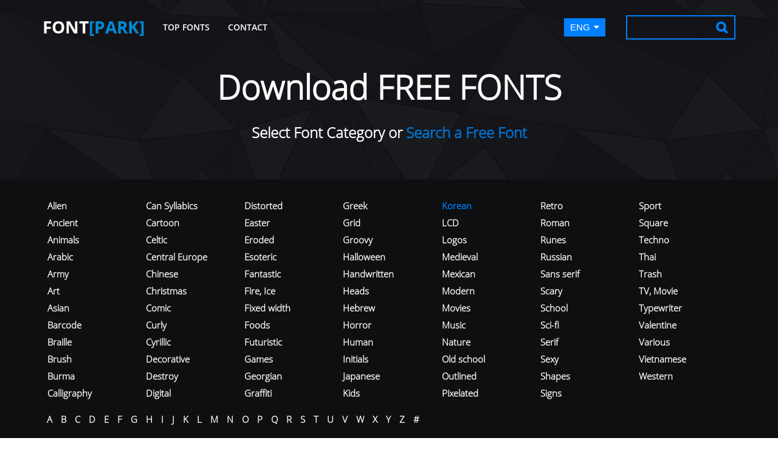

--- FILE ---
content_type: text/html; charset=utf-8
request_url: https://fontpark.com/en/category/korean/
body_size: 3831
content:
<!DOCTYPE html PUBLIC "-//W3C//DTD XHTML 1.0 Transitional//EN" "http://www.w3.org/TR/xhtml1/DTD/xhtml1-transitional.dtd">
<html xmlns="http://www.w3.org/1999/xhtml">
<head>
<meta http-equiv="Content-Type" content="text/html; charset=utf-8">
<meta name="viewport" content="width=device-width, initial-scale=1">
<title>Korean fonts | FontPark.com</title>
<meta name="description" content="">
<meta name="keywords" content="">
<meta name="robots" content="index, follow">
<link rel="stylesheet" href="/css/style.css">
<link rel="stylesheet" href="/css/uikit.min.css">
<link rel="stylesheet" href="/css/components/search.css">

<script src="/js/jquery.js"></script>
<script src="/js/uikit.min.js"></script>


<link rel="alternate" hreflang="en" href="https://fontpark.com/en/category/korean/">
<link rel="alternate" hreflang="cz" href="https://fontpark.com/cz/category/korean/">

</head>

<body>


	<header class="uk-cover-background ">
	<div class="uk-container uk-container-center">
		<nav class="uk-navbar"> <a class="uk-navbar-brand" href="https://fontpark.com/en" title="FontPark.com">FONT<span>[PARK]</span></a>
			<ul class="uk-navbar-nav uk-hidden-medium uk-hidden-small">
				<li> <a href="/en/top/">Top fonts</a> </li>
				<li> <a href="/en/contact/">Contact</a> </li>
			</ul>
			<a href="#my-id" class="uk-navbar-toggle" data-uk-offcanvas></a>
			<div style="float:right" class="right_side">
				<div class="uk-navbar-content">
				<div class="uk-button-dropdown en_dropdoun" data-uk-dropdown="">
					<button class="uk-button">ENG<i class="uk-icon-caret-down"></i></button>
					<div class="uk-dropdown uk-dropdown-small uk-dropdown-bottom">
						<ul class="uk-nav uk-nav-dropdown">
							<li><a class="uk-dropdown-close" href="/en/category/korean/">ENG</a></li>
							<li><a class="uk-dropdown-close" href="/cz/category/korean/">CZE</a></li>
						</ul>
					</div>
				</div>
				</div>

				<div class="uk-navbar-content">
					<form action="/en/category/" method="post" id="frm-searchForm" class="uk-search">
					<input type="text" name="search" id="frm-searchForm-search" class="uk-search-field">
					<input type="hidden" name="lang" value="en"><input type="hidden" name="_do" value="searchForm-submit"><!--[if IE]><input type=IEbug disabled style="display:none"><![endif]-->
</form>

				</div>
				<div class="uk-clearfix"></div>

			</div>
		</nav>
		<div class="uk-text-center">
			<div class="most_font uk-margin-large-top">Download FREE FONTS</div>
			<div class="select_font">Select Font Category or<a a href="#"> Search a Free Font</a></div>
		</div>
	</div>
	</header>
	<div class="uk-cover-background black_bg ">
		<div class="uk-container uk-container-center ">
			<div class="uk-grid">
				<div class="uk-width-1-1 fonts">
					<ul>
						<li><a href="/en/category/alien/">Alien</a></li>
						<li><a href="/en/category/ancient/">Ancient</a></li>
						<li><a href="/en/category/animals/">Animals</a></li>
						<li><a href="/en/category/arabic/">Arabic</a></li>
						<li><a href="/en/category/army/">Army</a></li>
						<li><a href="/en/category/art/">Art</a></li>
						<li><a href="/en/category/asian/">Asian</a></li>
						<li><a href="/en/category/barcode/">Barcode</a></li>
						<li><a href="/en/category/braille/">Braille</a></li>
						<li><a href="/en/category/brush/">Brush</a></li>
						<li><a href="/en/category/burma/">Burma</a></li>
						<li><a href="/en/category/calligraphy/">Calligraphy</a></li>
					</ul>
					<ul>
						<li><a href="/en/category/can-syllabics/">Can Syllabics</a></li>
						<li><a href="/en/category/cartoon/">Cartoon</a></li>
						<li><a href="/en/category/celtic/">Celtic</a></li>
						<li><a href="/en/category/central-europe/">Central Europe</a></li>
						<li><a href="/en/category/chinese/">Chinese</a></li>
						<li><a href="/en/category/christmas/">Christmas</a></li>
						<li><a href="/en/category/comic/">Comic</a></li>
						<li><a href="/en/category/curly/">Curly</a></li>
						<li><a href="/en/category/cyrillic/">Cyrillic</a></li>
						<li><a href="/en/category/decorative/">Decorative</a></li>
						<li><a href="/en/category/destroy/">Destroy</a></li>
						<li><a href="/en/category/digital/">Digital</a></li>
					</ul>
					<ul>
						<li><a href="/en/category/distorted/">Distorted</a></li>
						<li><a href="/en/category/easter/">Easter</a></li>
						<li><a href="/en/category/eroded/">Eroded</a></li>
						<li><a href="/en/category/esoteric/">Esoteric</a></li>
						<li><a href="/en/category/fantastic/">Fantastic</a></li>
						<li><a href="/en/category/fire-ice/">Fire, Ice</a></li>
						<li><a href="/en/category/fixed-width/">Fixed width</a></li>
						<li><a href="/en/category/foods/">Foods</a></li>
						<li><a href="/en/category/futuristic/">Futuristic</a></li>
						<li><a href="/en/category/games/">Games</a></li>
						<li><a href="/en/category/georgian/">Georgian</a></li>
						<li><a href="/en/category/graffiti/">Graffiti</a></li>
					</ul>
					<ul>
						<li><a href="/en/category/greek/">Greek</a></li>
						<li><a href="/en/category/grid/">Grid</a></li>
						<li><a href="/en/category/groovy/">Groovy</a></li>
						<li><a href="/en/category/halloween/">Halloween</a></li>
						<li><a href="/en/category/handwritten/">Handwritten</a></li>
						<li><a href="/en/category/heads/">Heads</a></li>
						<li><a href="/en/category/hebrew/">Hebrew</a></li>
						<li><a href="/en/category/horror/">Horror</a></li>
						<li><a href="/en/category/human/">Human</a></li>
						<li><a href="/en/category/initials/">Initials</a></li>
						<li><a href="/en/category/japanese/">Japanese</a></li>
						<li><a href="/en/category/kids/">Kids</a></li>
					</ul>
					<ul>
						<li><a class="active" href="/en/category/korean/">Korean</a></li>
						<li><a href="/en/category/lcd/">LCD</a></li>
						<li><a href="/en/category/logos/">Logos</a></li>
						<li><a href="/en/category/medieval/">Medieval</a></li>
						<li><a href="/en/category/mexican/">Mexican</a></li>
						<li><a href="/en/category/modern/">Modern</a></li>
						<li><a href="/en/category/movies/">Movies</a></li>
						<li><a href="/en/category/music/">Music</a></li>
						<li><a href="/en/category/nature/">Nature</a></li>
						<li><a href="/en/category/old-school/">Old school</a></li>
						<li><a href="/en/category/outlined/">Outlined</a></li>
						<li><a href="/en/category/pixelated/">Pixelated</a></li>
					</ul>
					<ul>
						<li><a href="/en/category/retro/">Retro</a></li>
						<li><a href="/en/category/roman/">Roman</a></li>
						<li><a href="/en/category/runes/">Runes</a></li>
						<li><a href="/en/category/russian/">Russian</a></li>
						<li><a href="/en/category/sans-serif/">Sans serif</a></li>
						<li><a href="/en/category/scary/">Scary</a></li>
						<li><a href="/en/category/school/">School</a></li>
						<li><a href="/en/category/sci-fi/">Sci-fi</a></li>
						<li><a href="/en/category/serif/">Serif</a></li>
						<li><a href="/en/category/sexy/">Sexy</a></li>
						<li><a href="/en/category/shapes/">Shapes</a></li>
						<li><a href="/en/category/signs/">Signs</a></li>
					</ul>
					<ul>
						<li><a href="/en/category/sport/">Sport</a></li>
						<li><a href="/en/category/square/">Square</a></li>
						<li><a href="/en/category/techno/">Techno</a></li>
						<li><a href="/en/category/thai/">Thai</a></li>
						<li><a href="/en/category/trash/">Trash</a></li>
						<li><a href="/en/category/tv-movie/">TV, Movie</a></li>
						<li><a href="/en/category/typewriter/">Typewriter</a></li>
						<li><a href="/en/category/valentine/">Valentine</a></li>
						<li><a href="/en/category/various/">Various</a></li>
						<li><a href="/en/category/vietnamese/">Vietnamese</a></li>
						<li><a href="/en/category/western/">Western</a></li>
				</div>

				<div class="uk-width-1-1">
					<ul class="fonts-alpha">
						<li><a href="/en/alpha/a/">A</a></li>
						<li><a href="/en/alpha/b/">B</a></li>
						<li><a href="/en/alpha/c/">C</a></li>
						<li><a href="/en/alpha/d/">D</a></li>
						<li><a href="/en/alpha/e/">E</a></li>
						<li><a href="/en/alpha/f/">F</a></li>
						<li><a href="/en/alpha/g/">G</a></li>
						<li><a href="/en/alpha/h/">H</a></li>
						<li><a href="/en/alpha/i/">I</a></li>
						<li><a href="/en/alpha/j/">J</a></li>
						<li><a href="/en/alpha/k/">K</a></li>
						<li><a href="/en/alpha/l/">L</a></li>
						<li><a href="/en/alpha/m/">M</a></li>
						<li><a href="/en/alpha/n/">N</a></li>
						<li><a href="/en/alpha/o/">O</a></li>
						<li><a href="/en/alpha/p/">P</a></li>
						<li><a href="/en/alpha/q/">Q</a></li>
						<li><a href="/en/alpha/r/">R</a></li>
						<li><a href="/en/alpha/s/">S</a></li>
						<li><a href="/en/alpha/t/">T</a></li>
						<li><a href="/en/alpha/u/">U</a></li>
						<li><a href="/en/alpha/v/">V</a></li>
						<li><a href="/en/alpha/w/">W</a></li>
						<li><a href="/en/alpha/x/">X</a></li>
						<li><a href="/en/alpha/y/">Y</a></li>
						<li><a href="/en/alpha/z/">Z</a></li>
						<li><a href="/en/alpha/09/">#</a></li>
					</ul>
				</div>
					
			</div>

		</div>
	</div>
	<div class="uk-cover-background content uk-margin-top">
	<div class="uk-container uk-container-center ">
		<div class="uk-grid"> 
			<div class="uk-width-large-3-4 uk-width-medium-1-1">
				


<div class="uk-width-1-1 uk-h1 uk-float-left category"><h1>Korean fonts</h1></div>
<div class="uk-clearfix"></div>
<hr>
<br>



<div class="uk-width-1-1 font_detail">
	<div class="uk-h3 uk-float-left"><strong class="uk-h3 uk-float-left" style="color:#363636 !important">Sorawin Plain</strong>&nbsp;<span>by</span><a href="#"> Unknown</a></div>
	<div class="uk-clearfix"></div>
	<hr>
	<div class="uk-h2 uk-float-left">
		<a href="/en/sorawin-plain.font"><img src="/images/fonts/s/preview/sorawin-plain-8f3b1c0406a048ae5b362f5b4194092d-preview-thumb.png"></a>
	</div>
	<hr>
	<div class="uk-grid ">
	<div class="uk-width-1-1 uk-width-small-1-2 uk-width-medium-1-4 categories">Category <a href="/en/category/korean/">Korean</a></div>
	<div class="uk-width-1-1 uk-width-small-1-2 uk-width-medium-1-4 categories">Download <a href="#">517×</a></div>
	<div class="uk-width-1-1 uk-width-small-1-2 uk-width-medium-1-4 categories">
		License <a href="#">Personal use</a>
	</div>
	<div class="uk-width-1-1 uk-width-small-1-2 uk-width-medium-1-4">
		<a class="uk-button uk-float-right download" href="/en/sorawin-plain.font">Open</a>
	</div>
	</div>
</div>
<div class="uk-width-1-1 font_detail">
	<div class="uk-h3 uk-float-left"><strong class="uk-h3 uk-float-left" style="color:#363636 !important">KoreanTimesSSK</strong>&nbsp;<span>by</span><a href="#"> Unknown</a></div>
	<div class="uk-clearfix"></div>
	<hr>
	<div class="uk-h2 uk-float-left">
		<a href="/en/koreantimesssk.font"><img src="/images/fonts/k/preview/koreantimesssk-fb05f349a6ed8b41aa18f1f4b063b88e-preview-thumb.png"></a>
	</div>
	<hr>
	<div class="uk-grid ">
	<div class="uk-width-1-1 uk-width-small-1-2 uk-width-medium-1-4 categories">Category <a href="/en/category/korean/">Korean</a></div>
	<div class="uk-width-1-1 uk-width-small-1-2 uk-width-medium-1-4 categories">Download <a href="#">416×</a></div>
	<div class="uk-width-1-1 uk-width-small-1-2 uk-width-medium-1-4 categories">
		License <a href="#">Unknown</a>
	</div>
	<div class="uk-width-1-1 uk-width-small-1-2 uk-width-medium-1-4">
		<a class="uk-button uk-float-right download" href="/en/koreantimesssk.font">Open</a>
	</div>
	</div>
</div>
<div class="uk-width-1-1 font_detail">
	<div class="uk-h3 uk-float-left"><strong class="uk-h3 uk-float-left" style="color:#363636 !important">KoreanModernSSK</strong>&nbsp;<span>by</span><a href="#"> Unknown</a></div>
	<div class="uk-clearfix"></div>
	<hr>
	<div class="uk-h2 uk-float-left">
		<a href="/en/koreanmodernssk.font"><img src="/images/fonts/k/preview/koreanmodernssk-775ad4e2c112d611dd59fa35d16fbac4-preview-thumb.png"></a>
	</div>
	<hr>
	<div class="uk-grid ">
	<div class="uk-width-1-1 uk-width-small-1-2 uk-width-medium-1-4 categories">Category <a href="/en/category/korean/">Korean</a></div>
	<div class="uk-width-1-1 uk-width-small-1-2 uk-width-medium-1-4 categories">Download <a href="#">441×</a></div>
	<div class="uk-width-1-1 uk-width-small-1-2 uk-width-medium-1-4 categories">
		License <a href="#">Unknown</a>
	</div>
	<div class="uk-width-1-1 uk-width-small-1-2 uk-width-medium-1-4">
		<a class="uk-button uk-float-right download" href="/en/koreanmodernssk.font">Open</a>
	</div>
	</div>
</div>
<div class="uk-width-1-1 font_detail">
	<div class="uk-h3 uk-float-left"><strong class="uk-h3 uk-float-left" style="color:#363636 !important">KoreanSansSSK Bold</strong>&nbsp;<span>by</span><a href="#"> Unknown</a></div>
	<div class="uk-clearfix"></div>
	<hr>
	<div class="uk-h2 uk-float-left">
		<a href="/en/koreansansssk-bold.font"><img src="/images/fonts/k/preview/koreansansssk-bold-c50180ecf9f0e0efead5ab4473653b01-preview-thumb.png"></a>
	</div>
	<hr>
	<div class="uk-grid ">
	<div class="uk-width-1-1 uk-width-small-1-2 uk-width-medium-1-4 categories">Category <a href="/en/category/korean/">Korean</a></div>
	<div class="uk-width-1-1 uk-width-small-1-2 uk-width-medium-1-4 categories">Download <a href="#">427×</a></div>
	<div class="uk-width-1-1 uk-width-small-1-2 uk-width-medium-1-4 categories">
		License <a href="#">Personal use</a>
	</div>
	<div class="uk-width-1-1 uk-width-small-1-2 uk-width-medium-1-4">
		<a class="uk-button uk-float-right download" href="/en/koreansansssk-bold.font">Open</a>
	</div>
	</div>
</div>
<div class="uk-width-1-1 font_detail">
	<div class="uk-h3 uk-float-left"><strong class="uk-h3 uk-float-left" style="color:#363636 !important">KoreanSans</strong>&nbsp;<span>by</span><a href="#"> Unknown</a></div>
	<div class="uk-clearfix"></div>
	<hr>
	<div class="uk-h2 uk-float-left">
		<a href="/en/koreansans.font"><img src="/images/fonts/k/preview/koreansans-3cf70589e5e237238f9088667b57f256-preview-thumb.png"></a>
	</div>
	<hr>
	<div class="uk-grid ">
	<div class="uk-width-1-1 uk-width-small-1-2 uk-width-medium-1-4 categories">Category <a href="/en/category/korean/">Korean</a></div>
	<div class="uk-width-1-1 uk-width-small-1-2 uk-width-medium-1-4 categories">Download <a href="#">447×</a></div>
	<div class="uk-width-1-1 uk-width-small-1-2 uk-width-medium-1-4 categories">
		License <a href="#">Personal use</a>
	</div>
	<div class="uk-width-1-1 uk-width-small-1-2 uk-width-medium-1-4">
		<a class="uk-button uk-float-right download" href="/en/koreansans.font">Open</a>
	</div>
	</div>
</div>
<div class="uk-width-1-1 font_detail">
	<div class="uk-h3 uk-float-left"><strong class="uk-h3 uk-float-left" style="color:#363636 !important">KoreanSansSSK</strong>&nbsp;<span>by</span><a href="#"> Unknown</a></div>
	<div class="uk-clearfix"></div>
	<hr>
	<div class="uk-h2 uk-float-left">
		<a href="/en/koreansansssk.font"><img src="/images/fonts/k/preview/koreansansssk-18858445a9456242fd07d3bd5a405a6e-preview-thumb.png"></a>
	</div>
	<hr>
	<div class="uk-grid ">
	<div class="uk-width-1-1 uk-width-small-1-2 uk-width-medium-1-4 categories">Category <a href="/en/category/korean/">Korean</a></div>
	<div class="uk-width-1-1 uk-width-small-1-2 uk-width-medium-1-4 categories">Download <a href="#">442×</a></div>
	<div class="uk-width-1-1 uk-width-small-1-2 uk-width-medium-1-4 categories">
		License <a href="#">Personal use</a>
	</div>
	<div class="uk-width-1-1 uk-width-small-1-2 uk-width-medium-1-4">
		<a class="uk-button uk-float-right download" href="/en/koreansansssk.font">Open</a>
	</div>
	</div>
</div>


<div class="uk-width-1-1 uk-text-center uk-margin-large-top uk-margin-large-bottom">
	<ul class="uk-pagination">



	        	<li class="uk-active"><span><a href="/en/category/korean/">1</a><span></li>




	</ul>
</div>

<div class="uk-clearfix"></div>


				
			<div class="uk-clearfix"></div>
			</div>
			<div class="uk-width-large-1-4 uk-width-medium-1-1">
				<div class="sidebar">
				<a href="https://pixelx86.com">
					<img src="/images/bannery_260_600.png" alt="The Ultimate Retro Gaming PC">
				</a>



				</div>
				</div>
			</div>
		</div>
	</div>
	</div>
	<footer>
	<div class="uk-container uk-container-center ">
		<div class="uk-grid">
		<div class="uk-width-1-1 uk-width-medium-1-2 uk-width-large-1-4">
			<div class="footer_logo"><a href="/">FONT<span>[PARK]</span></a></div>
			<p class="border-top border-bottom">
				<strong>FontPark.com</strong> was launched in 2008 and has since grown to become the biggest website offering <strong>free fonts for download</strong>. The goal of FontPark is to provide users with a collection of free and high-quality fonts covering all font styles and categories. The current font database has more than <strong>120,000 fonts</strong> available for non-commercial and commercial use for <strong>Windows</strong>, <strong>Mac</strong> and <strong>Linux</strong>.
			</p>

		</div>
		<div class="uk-width-1-1 uk-width-medium-1-2 uk-width-large-1-4">
			<div class="foot_heading">Popular fonts</div>
			<ul>
				<li> <a href="/en/hirakakustd-w8.font">HiraKakuStd-W8</a> </li>
				<li> <a href="/en/avantgardeitcbybt-book.font">AvantGardeITCbyBT-Book</a> </li>
				<li> <a href="/en/futurabt-bold.font">FuturaBT-Bold</a> </li>
				<li> <a href="/en/swiss721bt-blackcondensed.font">Swiss721BT-BlackCondensed</a> </li>
				<li> <a href="/en/geometric415bt-blacka.font">Geometric415BT-BlackA</a> </li>
				<li> <a href="/en/avantgardeitcbybt-demi.font">AvantGardeITCbyBT-Demi</a> </li>
				<li> <a href="/en/swiss721bt-romancondensed.font">Swiss721BT-RomanCondensed</a> </li>
				<li> <a href="/en/ocrb10pitchbt-regular.font">OCRB10PitchBT-Regular</a> </li>
				<li> <a href="/en/futurabt-heavy.font">FuturaBT-Heavy</a> </li>
				<li> <a href="/en/futurabt-book.font">FuturaBT-Book</a> </li>
			</ul>
		</div>
		<div class="uk-width-1-1 uk-width-medium-1-2 uk-width-large-1-4">
			<div class="foot_heading">Latest Updates</div>
			<ul>
				<li> <a href="/en/mf-fine-again-italic.font">Mf Fine Again Italic</a> </li>
				<li> <a href="/en/blassville.font">Blassville</a> </li>
				<li> <a href="/en/martin-script-font.font">Martin Script Font</a> </li>
				<li> <a href="/en/sunda-prada.font">Sunda Prada</a> </li>
				<li> <a href="/en/maritime-tropical.font">Maritime Tropical</a> </li>
				<li> <a href="/en/armed-lightning-halftone.font">Armed Lightning Halftone</a> </li>
				<li> <a href="/en/doubbble.font">Doubbble</a> </li>
				<li> <a href="/en/beyondhyped.font">BeyondHyped</a> </li>
				<li> <a href="/en/jmhlegajo-bold.font">JMHLegajo-Bold</a> </li>
				<li> <a href="/en/switch-regular.font">Switch Regular</a> </li>
			</ul>
		</div>
		<div class="uk-width-1-1 uk-width-medium-1-2 uk-width-large-1-4">
			<div class="uk-button-group search_box">

				<form action="/en/category/" method="post" id="frm-searchForm">
					<input type="text" name="search" id="frm-searchForm-search" placeholder="Search">
					<button type="submit" class="uk-button"><i class="uk-icon-search"></i></button>
				<input type="hidden" name="lang" value="en"><input type="hidden" name="_do" value="searchForm-submit"><!--[if IE]><input type=IEbug disabled style="display:none"><![endif]-->
</form>


			</div>
			<p></p>
			<div class="social_icon border-top border-bottom">
			<ul>
				<li> <a href="#"><img src="/images/fb_icon.png"></a> </li>
				<li> <a href="#"><img src="/images/twitter_icon.png"></a> </li>
				<li> <a href="#"><img src="/images/pinterest_icon.png"></a> </li>
				<div class="uk-clearfix"></div>
			</ul>
			</div>
			<div class="email_address border-bottom"> <img src="/images/mail_icon.png" class="uk-float-left"><a href="/en/contact/"><span>Contact</span></a></div>
			<p>Copyright. © 2022 All rights reserved.</p>
		</div>
		</div>
	</div>
	</footer>
	<div id="my-id" class="uk-offcanvas">
		<div class="uk-offcanvas-bar">
			<ul class="uk-nav uk-nav-offcanvas">
				<li> <a href="/en/top/">Top fonts</a> </li>
				<li> <a href="/en/contact/">Contact</a> </li>
			</ul>
		</div>
	</div>



<script defer src="https://static.cloudflareinsights.com/beacon.min.js/vcd15cbe7772f49c399c6a5babf22c1241717689176015" integrity="sha512-ZpsOmlRQV6y907TI0dKBHq9Md29nnaEIPlkf84rnaERnq6zvWvPUqr2ft8M1aS28oN72PdrCzSjY4U6VaAw1EQ==" data-cf-beacon='{"version":"2024.11.0","token":"275f2e866e6a421c9ffcc3432a210c1b","r":1,"server_timing":{"name":{"cfCacheStatus":true,"cfEdge":true,"cfExtPri":true,"cfL4":true,"cfOrigin":true,"cfSpeedBrain":true},"location_startswith":null}}' crossorigin="anonymous"></script>
</body>
</html>
